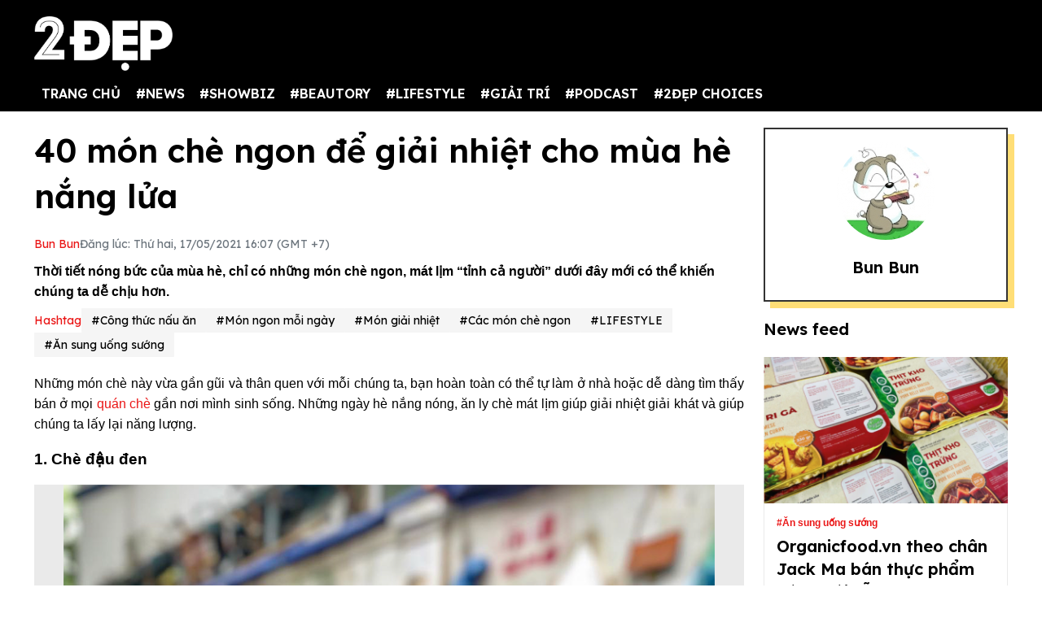

--- FILE ---
content_type: text/html; charset=UTF-8
request_url: https://2dep.vn/40-mon-che-ngon-de-giai-nhiet-cho-mua-he-nang-lua-01112162.html
body_size: 17489
content:
<!DOCTYPE html>
<html lang="vi" xmlns="http://www.w3.org/1999/xhtml">
<head prefix="og: http://ogp.me/ns# fb: http://ogp.me/ns/fb# article: http://ogp.me/ns/article#">
<meta charset="utf-8"/>
<meta http-equiv="Content-Type" content="text/html; charset=utf-8" />
<meta http-equiv="x-ua-compatible" content="ie=edge" />
<meta http-equiv="content-language" itemprop="inLanguage" content="vi"/>
<title>40 món chè ngon để giải nhiệt cho mùa hè nắng lửa</title>
<meta name="robots" content="max-image-preview:large,index,follow,all" />
<meta name="GOOGLEBOT" content="max-image-preview:large,index,follow,all" />
<meta name="viewport" content="width=device-width,initial-scale=1,shrink-to-fit=no">
<meta name="language" content="vietnamese" />
<meta name="copyright" content="Copyright © 2020 by 2dep.vn" />
<meta name="description" content="Thời tiết nóng bức của mùa hè, chỉ có những món chè ngon, mát lịm “tỉnh cả người” dưới đây mới có thể khiến chúng ta dễ chịu hơn." />
<meta name="keywords" content="món chè ngon, món chè mùa hè, món chè, món giải nhiệt, món ngon mỗi ngay" />
<meta name="news_keywords" content="món chè ngon, món chè mùa hè, món chè, món giải nhiệt, món ngon mỗi ngay" />
<meta name="theme-color" content="#000">
<meta property="og:site_name" content="2dep.vn" />
<meta property="og:type" content="article" />
<meta property="og:locale" content="vi_VN" />
<meta property="og:title" itemprop="name" content="40 món chè ngon để giải nhiệt cho mùa hè nắng lửa" />
<meta property="og:url" itemprop="url" content="https://2dep.vn/40-mon-che-ngon-de-giai-nhiet-cho-mua-he-nang-lua-01112162.html" />
<meta property="og:description" content="Thời tiết nóng bức của mùa hè, chỉ có những món chè ngon, mát lịm “tỉnh cả người” dưới đây mới có thể khiến chúng ta dễ chịu hơn." />
<meta property="og:image" itemprop="thumbnailUrl" content="https://media.2dep.vn/upload/bunbun/2021/05/17/bo-suu-tap-cac-mon-che-ngon-danh-cho-mua-he-nang-lua-social-1621191324.jpg" />
<meta property="og:image:width" content="1200" />
<meta property="og:image:height" content="630" />
<link rel="canonical" href="https://2dep.vn/40-mon-che-ngon-de-giai-nhiet-cho-mua-he-nang-lua-01112162.html" />
<link rel="amphtml" href="https://2dep.vn/amp/40-mon-che-ngon-de-giai-nhiet-cho-mua-he-nang-lua-01112162.html" />
<link rel="shortcut icon" href="https://2dep.vn/favicon.ico" type="image/x-icon">
<link href="https://2dep.vn/apple-touch-icon.png" rel="apple-touch-icon" type="image/png"/>
<link href="https://2dep.vn/res2022/static/css/style.css?20230814v2" rel="stylesheet">
<link href="https://2dep.vn/res2022/static/css/mobile.css?20230814v2" rel="stylesheet">
<link href="https://2dep.vn/res2022/static/css/custom.css?20230830v11" rel="stylesheet">
<meta name="author" content="Bun Bun" />
<script type="application/ld+json">
    {
        "@context": "http://schema.org",
        "@type": "NewsArticle",
        "mainEntityOfPage":{ "@type":"WebPage", "@id":"https://2dep.vn/40-mon-che-ngon-de-giai-nhiet-cho-mua-he-nang-lua-01112162.html" },
        "headline": "40 món chè ngon để giải nhiệt cho mùa hè nắng lửa",
        "description": "Thời tiết nóng bức của mùa hè, chỉ có những món chè ngon, mát lịm “tỉnh cả người” dưới đây mới có thể khiến chúng ta dễ chịu hơn.",
        "datePublished": "2021-05-17T16:07:00+07:00",
        "dateModified": "2021-05-17T16:07:35+07:00",
        "author": {
            "@type": "Person",
            "name": "Bun Bun",
            "url": "https://2dep.vn/auth/bun-bun-32.html"
        },
        "publisher": {
            "@type": "Organization",
            "name": "2ĐẸP",
            "logo":{ "@type":"ImageObject", "url":"https://2dep.vn/logo2dep.png", "width":500, "height":112 }
        },
        "image": {
            "@type": "ImageObject",
            "url": "https://media.2dep.vn/upload/bunbun/2021/05/17/bo-suu-tap-cac-mon-che-ngon-danh-cho-mua-he-nang-lua-1-1621191324.jpg",
            "width": 1200,
            "height": 630
        }
    }
</script>
<script type="application/ld+json">
    {
    "@context": "http://schema.org",
    "@type": "BreadcrumbList",
    "itemListElement":
    [
        {
            "@type": "ListItem",
            "position": 1,
            "item":
            {
              "@id": "https://2dep.vn",
              "name": "Trang chủ"
            }
        },
        {
            "@type": "ListItem",
            "position": 2,
            "item":
            {
              "@id": "https://2dep.vn/lifestyle.html",
              "name": "LIFESTYLE"
            }
        },
        {
            "@type": "ListItem",
            "position": 3,
            "item":
            {
              "@id": "https://2dep.vn/nguoi-sanh-an.html",
              "name": "Ăn sung uống sướng"
            }
        }

    ]
    }
</script>
<script type="application/ld+json">
    {
        "@context" : "http://schema.org",
        "@type" : "Organization",
        "name" : "2ĐẸP",
        "url" : "https://2dep.vn",
        "logo":{ "@type":"ImageObject", "url":"https://2dep.vn/logo2dep.png", "width":500, "height":112 }
    }
</script>
<script type="application/ld+json">
{
    "@context" : "http://schema.org",
    "@type" : "WebSite",
    "name" : "2ĐẸP",
    "alternateName" : "Tin tức tổng hợp 24h - Cập nhật tin hot tin online mỗi ngày về thời trang, giải trí, cuộc sống trên 2ĐẸP.",
    "url" : "https://2dep.vn"}
</script>
<script type="application/ld+json">
{
    "@context": "http://schema.org",
    "@type": "Person",
    "name": "2ĐẸP",
    "url": "https://2dep.vn",
    "sameAs": [
        "https://www.facebook.com/2depmagazine",
        "https://twitter.com/2depofficial",
        "https://www.youtube.com/channel/UCr1UgLp_1DaSScAQTO0rinQ"
    ]}
</script>

<meta property="dable:item_id" content="112162">
<meta property="dable:author" content="Bun Bun" />
<meta property="article:section" content="Ăn sung uống sướng">

    <meta property="article:section2" content="LIFESTYLE">

    <link rel="amphtml" href="https://2dep.vn/amp/40-mon-che-ngon-de-giai-nhiet-cho-mua-he-nang-lua-01112162.html" />

<meta property="article:published_time" content="2021-05-17T16:07:00+07:00">
<script async src="https://pagead2.googlesyndication.com/pagead/js/adsbygoogle.js?client=ca-pub-6820740418875472"  crossorigin="anonymous"></script>

<meta name="theme-color" content="#EA1717">
<!-- Global site tag (gtag.js) - Google Analytics -->
<script async src="https://www.googletagmanager.com/gtag/js?id=UA-178761259-1"></script>
<script >
  window.dataLayer = window.dataLayer || [];
  function gtag(){dataLayer.push(arguments);}
  gtag('js', new Date());

  gtag('config', 'UA-178761259-1');
</script>
<!-- Global site tag (gtag.js) - Google Analytics -->
<script async src="https://www.googletagmanager.com/gtag/js?id=G-2C0WJEVB6K"></script>
<script>
  window.dataLayer = window.dataLayer || [];
  function gtag(){dataLayer.push(arguments);}
  gtag('js', new Date());

  gtag('config', 'G-2C0WJEVB6K');
</script>
 <!-- Yandex -->
<meta name="yandex-verification" content="c8c3397c7022a774" />
<meta name="viewport" content="width=device-width, initial-scale=1.0, user-scalable=yes" />
<meta name="facebook-domain-verification" content="rnwiwh62xno3drlhgczr6s3t8ok5ld" />
<meta name="revisit-after" content="1 days"/>

<script async src="https://cdn.unibotscdn.com/ubplayer/player.js"></script>
<meta property="fb:pages" content="198518663634736" />
<meta property="fb:pages" content="115097024532405" />
<meta name="author" content="2Dep.vn" />
<script async data-id="101415840" src="//static.getclicky.com/js"></script>

<!-- Google Tag Manager -->
<script>(function(w,d,s,l,i){w[l]=w[l]||[];w[l].push({'gtm.start':
new Date().getTime(),event:'gtm.js'});var f=d.getElementsByTagName(s)[0],
j=d.createElement(s),dl=l!='dataLayer'?'&l='+l:'';j.async=true;j.src=
'https://www.googletagmanager.com/gtm.js?id='+i+dl;f.parentNode.insertBefore(j,f);
})(window,document,'script','dataLayer','GTM-NZBW3THM');</script>
<!-- End Google Tag Manager -->

<!-- Google Tag Manager (noscript) -->
<noscript><iframe src="https://www.googletagmanager.com/ns.html?id=GTM-NZBW3THM"
height="0" width="0" style="display:none;visibility:hidden"></iframe></noscript>
<!-- End Google Tag Manager (noscript) --><script>
  var arfAsync = arfAsync || [];
</script>
<script id="arf-core-js" onerror="window.admerrorload=true;" src="//media1.admicro.vn/cms/Arf.min.js" async></script>
</head>
<body>
<div class="header-top" style="margin-bottom: 0;">
    <header class="container header">
        <div class="menutop logo-box">
            <a class="mobile-menu-btn" href="https://2dep.vn/xu-huong.html"><img class="d-block" src="https://2dep.vn/res2022/static/images/trending-up.svg" alt="menu-icon" width="20px" height="20px"></a>
                        <a href="https://2dep.vn" class="hide-on-mobile"><img src="https://2dep.vn/res2022/static/images/logo-white.png" alt="Mạng xã hội 2Đẹp" title="Mạng xã hội 2Đẹp" class="logo hide-on-mobile" width="170"></a>
            <a href="https://2dep.vn"><img src="https://2dep.vn/res2022/static/images/logo-white.png" alt="Mạng xã hội 2Đẹp" title="Mạng xã hội 2Đẹp" class="logo logo-mobile" width="72" height="28"></a>
                        <button class="mobile-menu-btn" id="toggleMenu">
                <img class="d-block" src="https://2dep.vn/res2022/static/images/icons/open-menu.svg" alt="menu-icon" width="20px" height="20px">
            </button>
        </div>
    </header>
</div>
<div class="header-top header-top-2">
    <header class="container header">
        <div class="d-flex justify-content-between mobile-menu" id="mobileMenu">
            <div class="menu category">
                <a href="https://2dep.vn">TRANG CHỦ</a>
                                <div class="dropdown-parent">
                    <a href="https://2dep.vn/song.html">#NEWS</a>
                                        <div class="dropdown-content">
                                                <a class="dropdown-item nav-link" href="https://2dep.vn/nhip-dap-cuoc-song.html">Nóng trên MXH</a>
                                                <a class="dropdown-item nav-link" href="https://2dep.vn/tin-tieu-diem.html">Tin tiêu điểm</a>
                                            </div>
                                    </div>
                                <div class="dropdown-parent">
                    <a href="https://2dep.vn/showbiz.html">#SHOWBIZ</a>
                                        <div class="dropdown-content">
                                                <a class="dropdown-item nav-link" href="https://2dep.vn/celebrity.html">Celebrity</a>
                                                <a class="dropdown-item nav-link" href="https://2dep.vn/giai-tri.html">Nhật ký showbiz</a>
                                            </div>
                                    </div>
                                <div class="dropdown-parent">
                    <a href="https://2dep.vn/gu-dep.html">#BEAUTORY</a>
                                        <div class="dropdown-content">
                                                <a class="dropdown-item nav-link" href="https://2dep.vn/make-up-skincare.html">Chăm da họa mặt</a>
                                                <a class="dropdown-item nav-link" href="https://2dep.vn/dep.html">Độ dáng</a>
                                                <a class="dropdown-item nav-link" href="https://2dep.vn/toc.html">Tóc</a>
                                                <a class="dropdown-item nav-link" href="https://2dep.vn/thoi-trang.html">Thời trang</a>
                                                <a class="dropdown-item nav-link" href="https://2dep.vn/beauty-by-season.html">Beauty by season</a>
                                            </div>
                                    </div>
                                <div class="dropdown-parent">
                    <a href="https://2dep.vn/lifestyle.html">#LIFESTYLE</a>
                                        <div class="dropdown-content">
                                                <a class="dropdown-item nav-link" href="https://2dep.vn/nha-hay.html">Sống đẹp sống nhàn</a>
                                                <a class="dropdown-item nav-link" href="https://2dep.vn/nguoi-sanh-an.html">Ăn sung uống sướng</a>
                                                <a class="dropdown-item nav-link" href="https://2dep.vn/du-lich-va-kham-pha.html">Du lịch và khám phá</a>
                                                <a class="dropdown-item nav-link" href="https://2dep.vn/tra-chieu-cung-2-dep.html">Trà chiều cùng 2 Đẹp</a>
                                                <a class="dropdown-item nav-link" href="https://2dep.vn/trang-tri-nha-cua.html">Trang trí nhà cửa</a>
                                                <a class="dropdown-item nav-link" href="https://2dep.vn/tam-su.html">Tâm sự</a>
                                            </div>
                                    </div>
                                <div class="dropdown-parent">
                    <a href="https://2dep.vn/giai-tri.html">#GIẢI TRÍ</a>
                                        <div class="dropdown-content">
                                                <a class="dropdown-item nav-link" href="https://2dep.vn/am-nhac.html">Âm nhạc</a>
                                                <a class="dropdown-item nav-link" href="https://2dep.vn/phim.html">Phim</a>
                                                <a class="dropdown-item nav-link" href="https://2dep.vn/nghe-thuat.html">Nghệ thuật</a>
                                            </div>
                                    </div>
                                <div class="dropdown-parent">
                    <a href="https://2dep.vn/podcast.html">#PODCAST</a>
                                        <div class="dropdown-content">
                                                <a class="dropdown-item nav-link" href="https://2dep.vn/interview.html">Interview</a>
                                                <a class="dropdown-item nav-link" href="https://2dep.vn/video.html">Video</a>
                                            </div>
                                    </div>
                                <div class="dropdown-parent">
                    <a href="https://2dep.vn/thuong-hieu.html">#2ĐẸP CHOICES</a>
                                        <div class="dropdown-content">
                                                <a class="dropdown-item nav-link" href="https://2dep.vn/2dep-pick.html">2Đẹp pick</a>
                                                <a class="dropdown-item nav-link" href="https://2dep.vn/best-beauty-buy.html">Best beauty buy</a>
                                            </div>
                                    </div>
                                <!--<a href="https://2dep.vn/xu-huong.html">Trending</a>-->
            </div>

            <div id="member-area"></div>
        </div>
    </header>
</div>
<section class="container page-main">
    <div class="row mt row-modify">
        <div class="col-9">
            <h1 class="text-title text-title-lg mb">40 món chè ngon để giải nhiệt cho mùa hè nắng lửa</h1>
            <div class="dep-list dep-list-post mb-1">
                                <a href="https://2dep.vn/auth/bun-bun-32.html" data-author="Bun Bun" data-user_id="32" class="text-primary">
                    Bun Bun                </a>
                <span class="text-muted">Đăng lúc: Thứ hai, 17/05/2021 16:07 (GMT +7)</span>
            </div>
            <div class="text-sapo">Thời tiết nóng bức của mùa hè, chỉ có những món chè ngon, mát lịm “tỉnh cả người” dưới đây mới có thể khiến chúng ta dễ chịu hơn.</div>
                                    <div class="dep-list dep-list-post mb">
                <span class="text-primary">Hashtag</span>
                                    <a href="https://2dep.vn/cong-thuc-nau-an-e173.html" class="tag">#Công thức nấu ăn</a>
                                    <a href="https://2dep.vn/mon-ngon-moi-ngay-e806.html" class="tag">#Món ngon mỗi ngày</a>
                                    <a href="https://2dep.vn/mon-giai-nhiet-e631.html" class="tag">#Món giải nhiệt</a>
                                    <a href="https://2dep.vn/cac-mon-che-ngon-e826.html" class="tag">#Các món chè ngon</a>
                                <a href="https://2dep.vn/lifestyle.html" class="tag">#LIFESTYLE</a>                <a href="https://2dep.vn/nguoi-sanh-an.html" class="tag">#Ăn sung uống sướng</a>
            </div>
                                                <div class="wysiwyg-content" id="content_detail">
                <p style="text-align: justify;">Những món chè này vừa gần gũi và thân quen với mỗi chúng ta, bạn hoàn toàn có thể tự làm ở nhà hoặc dễ dàng tìm thấy bán ở mọi <a href="https://2dep.vn/3-quan-che-lau-nam-tai-sai-gon-van-luon-hut-khach-017346.html" target="_blank" rel="">quán chè</a> gần nơi mình sinh sống. Những ngày hè nắng nóng, ăn ly chè mát lịm giúp giải nhiệt giải khát và giúp chúng ta lấy lại năng lượng.</p>  <h2 style="text-align: justify;">1. Chè đậu đen </h2>  <figure class="expNoEdit" style="width: 100%; aspect-ratio: 0.81"><img loading="lazy" class="lazy_off" src="https://media.2dep.vn/upload/bunbun/2021/05/17/bo-suu-tap-cac-mon-che-ngon-danh-cho-mua-he-nang-lua-1621190879-1.png" alt="Chè đỗ đen ắt hẳn là món chè quốc dân, ai cũng đã từng ăn. Ảnh: Sayychii" title="che do den at han la mon che quoc dan ai cung da tung an anh sayychii" width="800" height="985" />  <figcaption>Chè đỗ đen ắt hẳn là món chè quốc dân, ai cũng đã từng ăn. Ảnh: Sayychii</figcaption>  </figure>  <h2 style="text-align: justify;">2. Chè đậu ngự </h2>  <figure class="expNoEdit" style="width: 100%; aspect-ratio: 1.5"><img loading="lazy" class="lazy_off" src="https://media.2dep.vn/upload/bunbun/2021/05/17/bo-suu-tap-cac-mon-che-ngon-danh-cho-mua-he-nang-lua-1621191143-1.jpg" alt="40 món chè ngon để giải nhiệt cho mùa hè nắng lửa - Ảnh 2" title="40 mon che ngon de giai nhiet cho mua he nang lua anh 2" width="600" height="400" /></figure>  <h2>3. Chè đậu xanh đánh </h2>  <figure class="expNoEdit" style="width: 100%; aspect-ratio: 0.8"><img loading="lazy" class="lazy_off" src="https://media.2dep.vn/upload/bunbun/2021/05/17/bo-suu-tap-cac-mon-che-ngon-danh-cho-mua-he-nang-lua-1621190879-2.png" alt="Chè đậu xanh đánh nhuyễn mát lịm ăn kèm với nước cốt dừa và đá bào. Ảnh: mokhoet_hanoi" title="che dau xanh danh nhuyen mat lim an kem voi nuoc cot dua va da bao anh mokhoet_hanoi" width="800" height="996" />  <figcaption>Chè đậu xanh đánh nhuyễn mát lịm ăn kèm với nước cốt dừa và đá bào. Ảnh: mokhoet_hanoi</figcaption>  </figure>  <h2 style="text-align: justify;">4. Chè thập cẩm </h2>  <figure class="expNoEdit" style="width: 100%; aspect-ratio: 0.81"><img loading="lazy" class="lazy_off" src="https://media.2dep.vn/upload/bunbun/2021/05/17/bo-suu-tap-cac-mon-che-ngon-danh-cho-mua-he-nang-lua-1621190879-4.png" alt="Mỗi nơi sẽ có thành phần chè thập cẩm khác nhau. Đây sẽ là món chè tuyệt vời cho những ai không biết nên chọn loại chè nào. Ảnh:mokhoet_hanoi" title="moi noi se co thanh phan che thap cam khac nhau day se la mon che tuyet voi cho nhung ai khong biet nen chon loai che nao anhmokhoet_hanoi" width="800" height="990" />  <figcaption>Mỗi nơi sẽ có thành phần chè thập cẩm khác nhau. Đây sẽ là món chè tuyệt vời cho những ai không biết nên chọn loại chè nào. Ảnh:mokhoet_hanoi</figcaption>  </figure>  <h2 style="text-align: justify;">5. Chè khúc bạch</h2>  <figure class="expNoEdit" style="width: 100%; aspect-ratio: 1.25"><img loading="lazy" class="lazy_off" src="https://media.2dep.vn/upload/bunbun/2021/05/17/bo-suu-tap-cac-mon-che-ngon-danh-cho-mua-he-nang-lua-1621191398-1.jpg" alt="Với những viên khúc bạch mát lịm béo ngậy ăn kèm nhãn và nước đường thanh mát quả là món chè tuyệt vời ngày hè." title="voi nhung vien khuc bach mat lim beo ngay an kem nhan va nuoc duong thanh mat qua la mon che tuyet voi ngay he" width="960" height="765" />  <figcaption>Với những viên khúc bạch mát lịm béo ngậy ăn kèm nhãn và nước đường thanh mát quả là món chè tuyệt vời ngày hè.</figcaption>  </figure>  <h2 style="text-align: justify;">6. Chè bưởi</h2>  <figure class="expNoEdit" style="width: 100%; aspect-ratio: 1.5"><img loading="lazy" class="lazy_off" src="https://media.2dep.vn/upload/bunbun/2021/05/17/bo-suu-tap-cac-mon-che-ngon-danh-cho-mua-he-nang-lua-1621191604-1.jpg" alt="Món chè bưởi được rất nhiều người yêu thích, vỏ bưởi giòn sần sật nấu kèm đậu xanh và chan với chút nước cốt dừa sánh đặc." title="mon che buoi duoc rat nhieu nguoi yeu thich vo buoi gion san sat nau kem dau xanh va chan voi chut nuoc cot dua sanh dac" width="640" height="427" />  <figcaption>Món chè bưởi được rất nhiều người yêu thích, vỏ bưởi giòn sần sật nấu kèm đậu xanh và chan với chút nước cốt dừa sánh đặc.</figcaption>  </figure>  <h2 style="text-align: justify;">7. Chè hạt sen nhãn lồng</h2>  <figure class="expNoEdit" style="width: 100%; aspect-ratio: 1.5"><img loading="lazy" class="lazy_off" src="https://media.2dep.vn/upload/bunbun/2021/05/17/bo-suu-tap-cac-mon-che-ngon-danh-cho-mua-he-nang-lua-1621191764-1.jpg" alt="Món chè đầy tinh tế và thanh mát. Nhìn thôi đã thấy đủ sự cầu kì trong khâu chế biến." title="mon che day tinh te va thanh mat nhin thoi da thay du su cau ki trong khau che bien" width="1200" height="800" />  <figcaption>Món chè đầy tinh tế và thanh mát. Nhìn thôi đã thấy đủ sự cầu kì trong khâu chế biến.</figcaption>  </figure>  <h2 style="text-align: justify;">8. Chè sương sa hạt lựu</h2>  <figure class="expNoEdit" style="width: 100%; aspect-ratio: 1.3"><img loading="lazy" class="lazy_off" src="https://media.2dep.vn/upload/bunbun/2021/05/17/bo-suu-tap-cac-mon-che-ngon-danh-cho-mua-he-nang-lua-1621191828-1.jpg" alt="Món chè ngon lại nhiều màu sắc nên dễ 'hút mắt' thực khách." title="mon che ngon lai nhieu mau sac nen de hut mat thuc khach" width="500" height="385" />  <figcaption>Món chè ngon lại nhiều màu sắc nên dễ "hút mắt" thực khách.</figcaption>  </figure>  <h2 style="text-align: justify;">9. Chè bobochacha</h2>  <figure class="expNoEdit" style="width: 100%; aspect-ratio: 1"><img loading="lazy" class="lazy_off" src="https://media.2dep.vn/upload/bunbun/2021/05/17/bo-suu-tap-cac-mon-che-ngon-danh-cho-mua-he-nang-lua-1621190879-7.jpg" alt="Chè đa màu sắc có thạch, hạt é, trái cây cực phù hợp để thưởng thức vào một buổi chiều nắng nóng." title="che da mau sac co thach hat e trai cay cuc phu hop de thuong thuc vao mot buoi chieu nang nong" width="600" height="600" />  <figcaption>Chè đa màu sắc có thạch, hạt é, trái cây cực phù hợp để thưởng thức vào một buổi chiều nắng nóng.</figcaption>  </figure>  <h2 style="text-align: justify;">10. Chè Thái sầu riêng </h2>  <figure class="expNoEdit" style="width: 100%; aspect-ratio: 0.89"><img loading="lazy" class="lazy_off" src="https://media.2dep.vn/upload/bunbun/2021/05/17/bo-suu-tap-cac-mon-che-ngon-danh-cho-mua-he-nang-lua-1621190879-31.jpg" alt="Món chè với điểm nhấn là sầu riêng đặc biệt dành cho tín đồ yêu thích loại quả dễ gây nghiện này." title="mon che voi diem nhan la sau rieng dac biet danh cho tin do yeu thich loai qua de gay nghien nay" width="999" height="1118" />  <figcaption>Món chè với điểm nhấn là sầu riêng đặc biệt dành cho tín đồ yêu thích loại quả dễ gây nghiện này.</figcaption>  </figure>  <h2 style="text-align: justify;">11. Chè khoai dẻo</h2>  <figure class="expNoEdit" style="width: 100%; aspect-ratio: 1.29"><img loading="lazy" class="lazy_off" src="https://media.2dep.vn/upload/bunbun/2021/05/17/bo-suu-tap-cac-mon-che-ngon-danh-cho-mua-he-nang-lua-1621190879-40.jpg" alt="Món chè có nguồn gốc từ Đài Loan, từng viên khoai lang dẻo dẻo lại đủ màu sắc chỉ nhìn thôi đã thấy bắt mắt rồi." title="mon che co nguon goc tu dai loan tung vien khoai lang deo deo lai du mau sac chi nhin thoi da thay bat mat roi" width="596" height="462" />  <figcaption>Món chè có nguồn gốc từ Đài Loan, từng viên khoai lang dẻo dẻo lại đủ màu sắc chỉ nhìn thôi đã thấy bắt mắt rồi.</figcaption>  </figure>  <h2 style="text-align: justify;">12. Chè chuối cốt dừa</h2>  <figure class="expNoEdit" style="width: 100%; aspect-ratio: 1.78"><img loading="lazy" class="lazy_off" src="https://media.2dep.vn/upload/bunbun/2021/05/17/bo-suu-tap-cac-mon-che-ngon-danh-cho-mua-he-nang-lua-1621190879-8.jpg" alt="Chè chuối béo ngậy vì có phần nước cốt dừa nấu cùng ăn kèm phần đậu phộng rang giòn giòn bùi bùi." title="che chuoi beo ngay vi co phan nuoc cot dua nau cung an kem phan dau phong rang gion gion bui bui" width="1200" height="675" />  <figcaption>Chè chuối béo ngậy vì có phần nước cốt dừa nấu cùng ăn kèm phần đậu phộng rang giòn giòn bùi bùi.</figcaption>  </figure>  <h2 style="text-align: justify;">13. Chè sâm bổ lượng</h2>  <figure class="expNoEdit" style="width: 100%; aspect-ratio: 1.41"><img loading="lazy" class="lazy_off" src="https://media.2dep.vn/upload/bunbun/2021/05/17/bo-suu-tap-cac-mon-che-ngon-danh-cho-mua-he-nang-lua-1621190879-30.jpg" alt="Món chè giải nhiệt đã khát được người dân miền Nam cực kỳ yêu thích." title="mon che giai nhiet da khat duoc nguoi dan mien nam cuc ky yeu thich" width="751" height="532" />  <figcaption>Món chè giải nhiệt đã khát được người dân miền Nam cực kỳ yêu thích.</figcaption>  </figure>  <h2 style="text-align: justify;">14. <a href="https://2dep.vn/cach-nau-che-duong-nhan-mon-cang-an-cang-dep-khien-hoa-hau-do-thi-ha-me-met-01104667.html" target="_blank" rel="">Chè dưỡng nhan</a></h2>  <figure class="expNoEdit" style="width: 100%; aspect-ratio: 1"><img loading="lazy" class="lazy_off" src="https://media.2dep.vn/upload/bunbun/2021/05/17/bo-suu-tap-cac-mon-che-ngon-danh-cho-mua-he-nang-lua-1621190879-6.jpg" alt="Các thành phần cực tốt cho làn da của bạn gồm kỷ tử, hạt sen, táo đỏ, nhựa đào và nấm tuyết." title="cac thanh phan cuc tot cho lan da cua ban gom ky tu hat sen tao do nhua dao va nam tuyet" width="720" height="720" />  <figcaption>Các thành phần cực tốt cho làn da của bạn gồm kỷ tử, hạt sen, táo đỏ, nhựa đào và nấm tuyết.</figcaption>  </figure>  <h2 style="text-align: justify;">15. Chè bà ba hay còn gọi là chè thưng</h2>  <figure class="expNoEdit" style="width: 100%; aspect-ratio: 1.5"><img loading="lazy" class="lazy_off" src="https://media.2dep.vn/upload/bunbun/2021/05/17/bo-suu-tap-cac-mon-che-ngon-danh-cho-mua-he-nang-lua-1621190879-23.jpg" alt="Món chè gồm đậu phộng, đậu xanh, mộc nhĩ, nước cốt dừa." title="mon che gom dau phong dau xanh moc nhi nuoc cot dua" width="600" height="400" />  <figcaption>Món chè gồm đậu phộng, đậu xanh, mộc nhĩ, nước cốt dừa.</figcaption>  </figure>  <h2 style="text-align: justify;">16. Chè đậu xanh phổ tai</h2>  <figure class="expNoEdit" style="width: 100%; aspect-ratio: 1.69"><img loading="lazy" class="lazy_off" src="https://media.2dep.vn/upload/bunbun/2021/05/17/bo-suu-tap-cac-mon-che-ngon-danh-cho-mua-he-nang-lua-1621192289-1.png" alt="Đậu xanh nấu nguyên hạt với phần rong biển hay còn gọi là phổ tai sẽ giúp giải nhiệt và thải độc cực tốt." title="dau xanh nau nguyen hat voi phan rong bien hay con goi la pho tai se giup giai nhiet va thai doc cuc tot" width="730" height="433" />  <figcaption>Đậu xanh nấu nguyên hạt với phần rong biển hay còn gọi là phổ tai sẽ giúp giải nhiệt và thải độc cực tốt.</figcaption>  </figure>  <h2 style="text-align: justify;">17. Chè mít</h2>  <figure class="expNoEdit" style="width: 100%; aspect-ratio: 0.75"><img loading="lazy" class="lazy_off" src="https://media.2dep.vn/upload/bunbun/2021/05/17/bo-suu-tap-cac-mon-che-ngon-danh-cho-mua-he-nang-lua-1621190879-37.jpg" alt="40 món chè ngon để giải nhiệt cho mùa hè nắng lửa - Ảnh 17" title="40 mon che ngon de giai nhiet cho mua he nang lua anh 17" width="480" height="640" /></figure>  <h2 style="text-align: justify;">18. <a target="_blank" title=" chè đậu đỏ" href="https://2dep.vn/cach-nau-che-dau-do-trong-dip-that-tich-cuc-don-gian-ma-lai-ngon-mieng-01121184.html">Chè đậu đỏ</a> trân châu </h2>  <figure class="expNoEdit" style="width: 100%; aspect-ratio: 1"><img loading="lazy" class="lazy_off" src="https://media.2dep.vn/upload/bunbun/2021/05/17/bo-suu-tap-cac-mon-che-ngon-danh-cho-mua-he-nang-lua-1621190879-39.jpg" alt="Ảnh: Tuyet Suong" title="anh tuyet suong" width="640" height="640" />  <figcaption>Ảnh: Tuyet Suong</figcaption>  </figure>  <h2 style="text-align: justify;">19. Chè dừa non</h2>  <figure class="expNoEdit" style="width: 100%; aspect-ratio: 1.78"><img loading="lazy" class="lazy_off" src="https://media.2dep.vn/upload/bunbun/2021/05/17/bo-suu-tap-cac-mon-che-ngon-danh-cho-mua-he-nang-lua-1621192406-1.jpg" alt="40 món chè ngon để giải nhiệt cho mùa hè nắng lửa - Ảnh 19" title="40 mon che ngon de giai nhiet cho mua he nang lua anh 19" width="1280" height="720" /></figure>  <h2 style="text-align: justify;">20. Chè dừa dầm</h2>  <figure class="expNoEdit" style="width: 100%; aspect-ratio: 1.27"><img loading="lazy" class="lazy_off" src="https://media.2dep.vn/upload/bunbun/2021/05/17/bo-suu-tap-cac-mon-che-ngon-danh-cho-mua-he-nang-lua-1621190879-35.jpg" alt="40 món chè ngon để giải nhiệt cho mùa hè nắng lửa - Ảnh 20" title="40 mon che ngon de giai nhiet cho mua he nang lua anh 20" width="800" height="628" /></figure>  <h2 style="text-align: justify;">21. Chè bơ</h2>  <figure class="expNoEdit" style="width: 100%; aspect-ratio: 1.33"><img loading="lazy" class="lazy_off" src="https://media.2dep.vn/upload/bunbun/2021/05/17/bo-suu-tap-cac-mon-che-ngon-danh-cho-mua-he-nang-lua-1621190879-17.jpg" alt="40 món chè ngon để giải nhiệt cho mùa hè nắng lửa - Ảnh 21" title="40 mon che ngon de giai nhiet cho mua he nang lua anh 21" width="600" height="450" /></figure>  <h2 style="text-align: justify;">22. Chè đậu phộng bí đỏ </h2>  <figure class="expNoEdit" style="width: 100%; aspect-ratio: 1.6"><img loading="lazy" class="lazy_off" src="https://media.2dep.vn/upload/bunbun/2021/05/17/bo-suu-tap-cac-mon-che-ngon-danh-cho-mua-he-nang-lua-1621190879-16.jpg" alt="40 món chè ngon để giải nhiệt cho mùa hè nắng lửa - Ảnh 22" title="40 mon che ngon de giai nhiet cho mua he nang lua anh 22" width="1200" height="750" /></figure>  <h2 style="text-align: justify;">23. Chè ngô</h2>  <figure class="expNoEdit" style="width: 100%; aspect-ratio: 1.5"><img loading="lazy" class="lazy_off" src="https://media.2dep.vn/upload/bunbun/2021/05/17/bo-suu-tap-cac-mon-che-ngon-danh-cho-mua-he-nang-lua-1621190879-5.jpg" alt="40 món chè ngon để giải nhiệt cho mùa hè nắng lửa - Ảnh 23" title="40 mon che ngon de giai nhiet cho mua he nang lua anh 23" width="512" height="341" /></figure>  <h2 style="text-align: justify;">24. Chè tổ yến hạt sen táo đỏ</h2>  <figure class="expNoEdit" style="width: 100%; aspect-ratio: 1.33"><img loading="lazy" class="lazy_off" src="https://media.2dep.vn/upload/bunbun/2021/05/17/bo-suu-tap-cac-mon-che-ngon-danh-cho-mua-he-nang-lua-1621190879-13.jpg" alt="40 món chè ngon để giải nhiệt cho mùa hè nắng lửa - Ảnh 24" title="40 mon che ngon de giai nhiet cho mua he nang lua anh 24" width="600" height="450" /></figure>  <h2 style="text-align: justify;">25. Chè đậu xanh nha đam</h2>  <figure class="expNoEdit" style="width: 100%; aspect-ratio: 1.33"><img loading="lazy" class="lazy_off" src="https://media.2dep.vn/upload/bunbun/2021/05/17/bo-suu-tap-cac-mon-che-ngon-danh-cho-mua-he-nang-lua-1621190879-19.jpg" alt="40 món chè ngon để giải nhiệt cho mùa hè nắng lửa - Ảnh 25" title="40 mon che ngon de giai nhiet cho mua he nang lua anh 25" width="640" height="480" /></figure>  <h2 style="text-align: justify;">26. <a target="_blank" title=" chè bột lọc" href="https://2dep.vn/cach-nau-che-bot-loc-da-heo-chuan-vi-hue-ngay-tai-nha-01113148.html">Chè bột lọc</a> heo quay</h2>  <figure class="expNoEdit" style="width: 100%; aspect-ratio: 1.41"><img loading="lazy" class="lazy_off" src="https://media.2dep.vn/upload/bunbun/2021/05/17/bo-suu-tap-cac-mon-che-ngon-danh-cho-mua-he-nang-lua-1621190879-29.jpg" alt="40 món chè ngon để giải nhiệt cho mùa hè nắng lửa - Ảnh 26" title="40 mon che ngon de giai nhiet cho mua he nang lua anh 26" width="751" height="532" /></figure>  <h2 style="text-align: justify;">27. Chè xoài</h2>  <figure class="expNoEdit" style="width: 100%; aspect-ratio: 1"><img loading="lazy" class="lazy_off" src="https://media.2dep.vn/upload/bunbun/2021/05/17/bo-suu-tap-cac-mon-che-ngon-danh-cho-mua-he-nang-lua-1621190879-21.png" alt="40 món chè ngon để giải nhiệt cho mùa hè nắng lửa - Ảnh 27" title="40 mon che ngon de giai nhiet cho mua he nang lua anh 27" width="800" height="800" /></figure>  <h2 style="text-align: justify;">28. Chè củ năng</h2>  <figure class="expNoEdit" style="width: 100%; aspect-ratio: 1.5"><img loading="lazy" class="lazy_off" src="https://media.2dep.vn/upload/bunbun/2021/05/17/bo-suu-tap-cac-mon-che-ngon-danh-cho-mua-he-nang-lua-1621190879-26.jpg" alt="40 món chè ngon để giải nhiệt cho mùa hè nắng lửa - Ảnh 28" title="40 mon che ngon de giai nhiet cho mua he nang lua anh 28" width="600" height="400" /></figure>  <h2 style="text-align: justify;">29. Chè cốm</h2>  <figure class="expNoEdit" style="width: 100%; aspect-ratio: 1"><img loading="lazy" class="lazy_off" src="https://media.2dep.vn/upload/bunbun/2021/05/17/bo-suu-tap-cac-mon-che-ngon-danh-cho-mua-he-nang-lua-1621190879-25.jpg" alt="40 món chè ngon để giải nhiệt cho mùa hè nắng lửa - Ảnh 29" title="40 mon che ngon de giai nhiet cho mua he nang lua anh 29" width="480" height="480" /></figure>  <h2 style="text-align: justify;">30. <a href="https://2dep.vn/top-3-quan-che-hoa-noi-tieng-o-quan-5-sai-gon-013570.html" target="_blank" rel="">Chè hột gà</a></h2>  <figure class="expNoEdit" style="width: 100%; aspect-ratio: 1.75"><img loading="lazy" class="lazy_off" src="https://media.2dep.vn/upload/bunbun/2021/05/17/bo-suu-tap-cac-mon-che-ngon-danh-cho-mua-he-nang-lua-1621190879-3.jpg" alt="40 món chè ngon để giải nhiệt cho mùa hè nắng lửa - Ảnh 30" title="40 mon che ngon de giai nhiet cho mua he nang lua anh 30" width="730" height="416" /></figure>  <h2 style="text-align: justify;">31. Chè bánh lọt </h2>  <figure class="expNoEdit" style="width: 100%; aspect-ratio: 1.5"><img loading="lazy" class="lazy_off" src="https://media.2dep.vn/upload/bunbun/2021/05/17/bo-suu-tap-cac-mon-che-ngon-danh-cho-mua-he-nang-lua-1621190879-12.jpg" alt="40 món chè ngon để giải nhiệt cho mùa hè nắng lửa - Ảnh 31" title="40 mon che ngon de giai nhiet cho mua he nang lua anh 31" width="600" height="400" /></figure>  <h2 style="text-align: justify;">32. Chè đắng </h2>  <figure class="expNoEdit" style="width: 100%; aspect-ratio: 1.5"><img loading="lazy" class="lazy_off" src="https://media.2dep.vn/upload/bunbun/2021/05/17/bo-suu-tap-cac-mon-che-ngon-danh-cho-mua-he-nang-lua-1621190879-34.jpg" alt="Ảnh aFamily" title="anh afamily" width="1920" height="1277" />  <figcaption>Ảnh aFamily</figcaption>  </figure>  <h2 style="text-align: justify;">33. Chè hạt sen đường phèn</h2>  <figure class="expNoEdit" style="width: 100%; aspect-ratio: 1.5"><img loading="lazy" class="lazy_off" src="https://media.2dep.vn/upload/bunbun/2021/05/17/bo-suu-tap-cac-mon-che-ngon-danh-cho-mua-he-nang-lua-1621190879-20.jpg" alt="40 món chè ngon để giải nhiệt cho mùa hè nắng lửa - Ảnh 33" title="40 mon che ngon de giai nhiet cho mua he nang lua anh 33" width="600" height="400" /></figure>  <h2 style="text-align: justify;">34. Chè đu đủ nấm tuyết</h2>  <figure class="expNoEdit" style="width: 100%; aspect-ratio: 1.6"><img loading="lazy" class="lazy_off" src="https://media.2dep.vn/upload/bunbun/2021/05/17/bo-suu-tap-cac-mon-che-ngon-danh-cho-mua-he-nang-lua-1621190879-27.jpg" alt="40 món chè ngon để giải nhiệt cho mùa hè nắng lửa - Ảnh 34" title="40 mon che ngon de giai nhiet cho mua he nang lua anh 34" width="700" height="438" /></figure>  <h2 style="text-align: justify;">35. Chè hạt đác</h2>  <figure class="expNoEdit" style="width: 100%; aspect-ratio: 1.49"><img loading="lazy" class="lazy_off" src="https://media.2dep.vn/upload/bunbun/2021/05/17/bo-suu-tap-cac-mon-che-ngon-danh-cho-mua-he-nang-lua-1621190879-41.jpg" alt="40 món chè ngon để giải nhiệt cho mùa hè nắng lửa - Ảnh 35" title="40 mon che ngon de giai nhiet cho mua he nang lua anh 35" width="660" height="442" /></figure>  <h2 style="text-align: justify;">36. Chè khoai môn</h2>  <figure class="expNoEdit" style="width: 100%; aspect-ratio: 1.5"><img loading="lazy" class="lazy_off" src="https://media.2dep.vn/upload/bunbun/2021/05/17/bo-suu-tap-cac-mon-che-ngon-danh-cho-mua-he-nang-lua-1621190879-38.jpg" alt="40 món chè ngon để giải nhiệt cho mùa hè nắng lửa - Ảnh 36" title="40 mon che ngon de giai nhiet cho mua he nang lua anh 36" width="900" height="599" /></figure>  <h2 style="text-align: justify;">37. Chè bột lọc bọc dừa</h2>  <figure class="expNoEdit" style="width: 100%; aspect-ratio: 1.5"><img loading="lazy" class="lazy_off" src="https://media.2dep.vn/upload/bunbun/2021/05/17/bo-suu-tap-cac-mon-che-ngon-danh-cho-mua-he-nang-lua-1621190879-24.jpg" alt="40 món chè ngon để giải nhiệt cho mùa hè nắng lửa - Ảnh 37" title="40 mon che ngon de giai nhiet cho mua he nang lua anh 37" width="600" height="400" /></figure>  <h2 style="text-align: justify;">38. Chè sầu riêng</h2>  <figure class="expNoEdit" style="width: 100%; aspect-ratio: 1.62"><img loading="lazy" class="lazy_off" src="https://media.2dep.vn/upload/bunbun/2021/05/17/bo-suu-tap-cac-mon-che-ngon-danh-cho-mua-he-nang-lua-1621190879-36.jpg" alt="40 món chè ngon để giải nhiệt cho mùa hè nắng lửa - Ảnh 38" title="40 mon che ngon de giai nhiet cho mua he nang lua anh 38" width="600" height="370" /></figure>  <h2 style="text-align: justify;">39. Chè xoa xoa </h2>  <figure class="expNoEdit" style="width: 100%; aspect-ratio: 1"><img loading="lazy" class="lazy_off" src="https://media.2dep.vn/upload/bunbun/2021/05/17/bo-suu-tap-cac-mon-che-ngon-danh-cho-mua-he-nang-lua-1621190879-32.jpg" alt="40 món chè ngon để giải nhiệt cho mùa hè nắng lửa - Ảnh 39" title="40 mon che ngon de giai nhiet cho mua he nang lua anh 39" width="1080" height="1080" /></figure>  <h2 style="text-align: justify;">40. Chè trái cây</h2>  <figure class="expNoEdit" style="width: 100%; aspect-ratio: 1.5"><img loading="lazy" class="lazy_off" src="https://media.2dep.vn/upload/bunbun/2021/05/17/bo-suu-tap-cac-mon-che-ngon-danh-cho-mua-he-nang-lua-1621190879-14.jpg" alt="40 món chè ngon để giải nhiệt cho mùa hè nắng lửa - Ảnh 40" title="40 mon che ngon de giai nhiet cho mua he nang lua anh 40" width="660" height="440" /></figure>            </div>
                                    <div class="post-related mt mb">
                                <a href="https://2dep.vn/100-mon-ngon-moi-ngay-de-khong-phai-nghi-hom-nay-an-gi-01110317.html" class="text-reset">100 món ngon mỗi ngày để không phải nghĩ hôm nay ăn gì - thực đơn món ngon hàng ngày</a>
                                <a href="https://2dep.vn/30-mon-canh-ngon-bo-mat-lanh-cho-ca-thang-khong-phai-nghi-nau-gi-01110994.html" class="text-reset">30 món canh ngon, dễ nấu để không phải đau đầu nghĩ hôm nay ăn gì</a>
                                <a href="https://2dep.vn/30-mon-xao-ngon-ban-khong-nen-bo-lo-01111207.html" class="text-reset">35 món xào ngon, dễ nấu để đổi bữa liên tục cho gia đình mà không cần nghĩ</a>
                            </div>
                        <div class="action mb mt">
                                
                <div class="fb-share-button" style="background: #1877F2;padding: 9px 5px 10px 9px;display: inline-block;" data-href="https://2dep.vn/40-mon-che-ngon-de-giai-nhiet-cho-mua-he-nang-lua-01112162.html" data-layout="button_count" data-size="large" data-lazy="true"><a href="javascript:;" class="fb-xfbml-parse-ignore" style="color: #fff;font-weight: 500;padding: 0 10px;font-size: 17px;"><svg fill="#ffffff" xmlns="http://www.w3.org/2000/svg" viewBox="0 0 50 50" width="35px" height="35px" style="float: left;margin-top: -4px;margin-bottom: -4px;"><title>Facebook</title><path d="M41,4H9C6.24,4,4,6.24,4,9v32c0,2.76,2.24,5,5,5h32c2.76,0,5-2.24,5-5V9C46,6.24,43.76,4,41,4z M37,19h-2c-2.14,0-3,0.5-3,2 v3h5l-1,5h-4v15h-5V29h-4v-5h4v-3c0-4,2-7,6-7c2.9,0,4,1,4,1V19z"></path></svg> Chia sẻ</a></div>
                <script>
                document.querySelector(".fb-share-button").addEventListener("click", function(event) {
                    event.preventDefault();
                    const link = 'https://www.facebook.com/sharer/sharer.php?u=' + encodeURIComponent("https://2dep.vn/40-mon-che-ngon-de-giai-nhiet-cho-mua-he-nang-lua-01112162.html");
                    window.open(link, '_blank', 'location=yes,height=570,width=520,scrollbars=yes,status=yes');
                });
                </script>
                <div class="sharezalo btnZalo zalo-share-button" data-href="https://2dep.vn/40-mon-che-ngon-de-giai-nhiet-cho-mua-he-nang-lua-01112162.html" data-oaid="3089992609362963104" data-layout="icon-text" data-customize="true" style="display: inline-block;vertical-align: middle;padding: 1px 5px 0;">
                    <a href="javascript:;" class="btn-zalo" onclick="return false;" title="Chia sẻ Zalo">
                        <img src="https://2dep.vn/res2022/static/images/icons/zalo.svg" width="47px" height="47px" alt="Share Zalo">
                    </a>
                </div>
                <a class="btn btn-copy btn-primary" id="copylinkshare" href="javascript:;" onclick="copyURL('https://2dep.vn/cach-lam-dua-gia-ngon-ma-nhanh-de-de-co-them-mon-phu-hap-dan-dua-com-mua-he-01142942.html'); return false;" title="Copy URL">Copy URL</a>
            </div>
                        <div class="dep-box mb mobile-visible">
                <div class="avatar ratio ratio-1by1 mb">
                    <img class="ratio-item" src="https://media.2dep.vn/resize_120x120/upload/bunbun/2021/07/26/bunbun1627297695.jpeg" alt="avatar">
                </div>
                <h5 class="text-title mb-1"><a href="https://2dep.vn/auth/bun-bun-32.html">
                    Bun Bun                </a></h5>
            </div>
            
                                                <section id="comments" class="mb mt">
                <h4 class="text-title"><span>Bình luận</span></h4>
                <div class="comment-box">
                    <div class="cmex" data-id="112162" data-numposts="4"></div>
                </div>
            </section>

                        <h2 class="text-title mb">Tin đáng chú ý</h2>
                        <div class="row card-row mb">
                <div class="col-4">
                    <a href="https://2dep.vn/meo-so-che-lo-hoi-dam-bao-gion-de-duoc-lau-ma-khong-lo-nhot-01110787.html">
                        <div class="ratio ratio-5by3 ">
                            <img class="ratio-item lazy" loading="lazy" src="https://2dep.vn/res2022/static/images/pixel.png" data-src="https://media.2dep.vn/resize_326x195/upload/hatran/2021/05/04/cach-so-che-lo-hoi-nau-che-giai-nhiet-dam-bao-gion-de-lau-ma-khong-lo-nhot-1-1620108525.jpg" alt="Cách sơ chế lô hội nấu chè giải nhiệt đảm bảo giòn, để lâu mà không nhớt">
                        </div>
                    </a>
                </div>
                <div class="col-8">
                    <div class="card-body">
                        <a href="https://2dep.vn/lifestyle.html" class="text-category">#LIFESTYLE</a>
                        <h3 class="text-title">
                            <a href="https://2dep.vn/meo-so-che-lo-hoi-dam-bao-gion-de-duoc-lau-ma-khong-lo-nhot-01110787.html" class="text-reset">Cách sơ chế lô hội nấu chè giải nhiệt đảm bảo giòn, để lâu mà không nhớt</a>
                        </h3>
                    </div>
                </div>
            </div>
                        <div class="row card-row mb">
                <div class="col-4">
                    <a href="https://2dep.vn/giai-nhiet-mua-he-voi-che-hat-sen-thanh-long-do-01109952.html">
                        <div class="ratio ratio-5by3 ">
                            <img class="ratio-item lazy" loading="lazy" src="https://2dep.vn/res2022/static/images/pixel.png" data-src="https://media.2dep.vn/resize_326x195/upload/hatran/2021/04/23/giai-nhiet-mua-he-voi-che-hat-sen-thanh-long-do-1-1619154909.jpg" alt="Giải nhiệt mùa hè cách chè hạt sen thanh long đỏ nhanh mà ngon">
                        </div>
                    </a>
                </div>
                <div class="col-8">
                    <div class="card-body">
                        <a href="https://2dep.vn/nguoi-sanh-an.html" class="text-category">#Ăn sung uống sướng</a>
                        <h3 class="text-title">
                            <a href="https://2dep.vn/giai-nhiet-mua-he-voi-che-hat-sen-thanh-long-do-01109952.html" class="text-reset">Giải nhiệt mùa hè cách chè hạt sen thanh long đỏ nhanh mà ngon</a>
                        </h3>
                    </div>
                </div>
            </div>
                        <div class="row card-row mb">
                <div class="col-4">
                    <a href="https://2dep.vn/8-cach-khac-nhau-de-nau-mon-trung-thong-dung-nhat-the-gioi-01107225.html">
                        <div class="ratio ratio-5by3 ">
                            <img class="ratio-item lazy" loading="lazy" src="https://2dep.vn/res2022/static/images/pixel.png" data-src="https://media.2dep.vn/resize_326x195/upload/hatran/2021/03/25/11-cach-khac-nhau-de-nau-mon-trung-thong-dung-nhat-the-gioi-1-1616657375.jpg" alt="8 công thức chế biến trứng thông thường mà ngon khó chối từ trên thế giới">
                        </div>
                    </a>
                </div>
                <div class="col-8">
                    <div class="card-body">
                        <a href="https://2dep.vn/nguoi-sanh-an.html" class="text-category">#Ăn sung uống sướng</a>
                        <h3 class="text-title">
                            <a href="https://2dep.vn/8-cach-khac-nhau-de-nau-mon-trung-thong-dung-nhat-the-gioi-01107225.html" class="text-reset">8 công thức chế biến trứng thông thường mà ngon khó chối từ trên thế giới</a>
                        </h3>
                    </div>
                </div>
            </div>
            
                        <h2 class="text-title mb">Chủ đề mới trên 2Đẹp</h2>
            <div class="row">
                                <div class="col-4 mb-2">
                    <article class="card">
                        <a href="https://2dep.vn/review-tiem-bap-karisma-chi-phi-bao-nhieu-dia-chi-nao-duoc-danh-gia-tot-01146615.html">
                            <div class="ratio ratio-5by3 ">
                                <img class="ratio-item lazy" loading="lazy" src="https://2dep.vn/res2022/static/images/pixel.png" data-src="https://media.2dep.vn/resize_313x188/upload/hang/2026/01/22/review-tiem-bap-karisma-chi-phi-bao-nhieu-dia-chi-nao-duoc-danh-gia-tot-1-1769074820.jpg" alt="Review tiêm BAP Karisma: Chi phí bao nhiêu, địa chỉ nào được đánh giá tốt?">
                            </div>
                        </a>
                        <div class="card-body">
                            <span class="text-category">Nhi Nguyen</span>
                            <h3 class="text-title">
                                <a href="https://2dep.vn/review-tiem-bap-karisma-chi-phi-bao-nhieu-dia-chi-nao-duoc-danh-gia-tot-01146615.html" class="text-reset">Review tiêm BAP Karisma: Chi phí bao nhiêu, địa chỉ nào được đánh giá tốt?</a>
                            </h3>
                        </div>
                    </article>
                </div>
                                <div class="col-4 mb-2">
                    <article class="card">
                        <a href="https://2dep.vn/face-wash-fox-chuoi-spa-lam-dep-lon-nhat-viet-nam-voi-hon-50-cua-hang-01146607.html">
                            <div class="ratio ratio-5by3 ">
                                <img class="ratio-item lazy" loading="lazy" src="https://2dep.vn/res2022/static/images/pixel.png" data-src="https://media.2dep.vn/resize_313x188/upload/steven/2025/08/29/face-wash-fox-chuoi-spa-lam-dep-lon-nhat-viet-nam-voi-hon-50-cua-hang-1-1756450229.jpg" alt="Face Wash Fox – Chuỗi spa làm đẹp lớn nhất Việt Nam với hơn 50 cửa hàng">
                            </div>
                        </a>
                        <div class="card-body">
                            <span class="text-category">Fox</span>
                            <h3 class="text-title">
                                <a href="https://2dep.vn/face-wash-fox-chuoi-spa-lam-dep-lon-nhat-viet-nam-voi-hon-50-cua-hang-01146607.html" class="text-reset">Face Wash Fox – Chuỗi spa làm đẹp lớn nhất Việt Nam với hơn 50 cửa hàng</a>
                            </h3>
                        </div>
                    </article>
                </div>
                                <div class="col-4 mb-2">
                    <article class="card">
                        <a href="https://2dep.vn/doanh-nghiep-nen-chon-goi-google-workspace-nao-tu-van-chuyen-sau-tu-adtimi-01146596.html">
                            <div class="ratio ratio-5by3 ">
                                <img class="ratio-item lazy" loading="lazy" src="https://2dep.vn/res2022/static/images/pixel.png" data-src="https://media.2dep.vn/resize_313x188/upload/hang/2025/05/22/doanh-nghiep-nen-chon-goi-google-workspace-nao-tu-van-chuyen-sau-tu-adtimin-1-1747909173.jpg" alt="Doanh nghiệp nên chọn gói Google Workspace nào? Tư vấn chuyên sâu từ Adtimin">
                            </div>
                        </a>
                        <div class="card-body">
                            <span class="text-category">Nhi Nguyen</span>
                            <h3 class="text-title">
                                <a href="https://2dep.vn/doanh-nghiep-nen-chon-goi-google-workspace-nao-tu-van-chuyen-sau-tu-adtimi-01146596.html" class="text-reset">Doanh nghiệp nên chọn gói Google Workspace nào? Tư vấn chuyên sâu từ Adtimin</a>
                            </h3>
                        </div>
                    </article>
                </div>
                                <div class="col-4 mb-2">
                    <article class="card">
                        <a href="https://2dep.vn/phuong-phap-dieu-tri-bong-mat-quang-tham-hieu-qua-tu-chuyen-gia-01146595.html">
                            <div class="ratio ratio-5by3 ">
                                <img class="ratio-item lazy" loading="lazy" src="https://2dep.vn/res2022/static/images/pixel.png" data-src="https://media.2dep.vn/resize_313x188/upload/hang/2025/03/28/phuong-phap-dieu-tri-bong-mat-quang-tham-hieu-qua-tu-chuyen-gia-1-1743145528.jpg" alt="Phương pháp điều trị bọng mắt, quầng thâm hiệu quả từ chuyên gia ">
                            </div>
                        </a>
                        <div class="card-body">
                            <span class="text-category">Nhi Nguyen</span>
                            <h3 class="text-title">
                                <a href="https://2dep.vn/phuong-phap-dieu-tri-bong-mat-quang-tham-hieu-qua-tu-chuyen-gia-01146595.html" class="text-reset">Phương pháp điều trị bọng mắt, quầng thâm hiệu quả từ chuyên gia </a>
                            </h3>
                        </div>
                    </article>
                </div>
                                <div class="col-4 mb-2">
                    <article class="card">
                        <a href="https://2dep.vn/miss-earth-vietnam-ceo-vo-thi-ngoc-dung-nguon-cam-hung-cho-phu-nu-01146594.html">
                            <div class="ratio ratio-5by3 ">
                                <img class="ratio-item lazy" loading="lazy" src="https://2dep.vn/res2022/static/images/pixel.png" data-src="https://media.2dep.vn/resize_313x188/upload/hang/2025/03/26/miss-earth-vietnam-ceo-vo-thi-ngoc-dung-nguon-cam-hung-cho-phu-nu-yeu-the-thao-1-1742959959.jpg" alt="Miss Earth Vietnam & CEO Võ Thị Ngọc Dung: Nguồn Cảm Hứng Cho Phụ Nữ Yêu Thể Thao">
                            </div>
                        </a>
                        <div class="card-body">
                            <span class="text-category">Nhi Nguyen</span>
                            <h3 class="text-title">
                                <a href="https://2dep.vn/miss-earth-vietnam-ceo-vo-thi-ngoc-dung-nguon-cam-hung-cho-phu-nu-01146594.html" class="text-reset">Miss Earth Vietnam & CEO Võ Thị Ngọc Dung: Nguồn Cảm Hứng Cho Phụ Nữ Yêu Thể Thao</a>
                            </h3>
                        </div>
                    </article>
                </div>
                                <div class="col-4 mb-2">
                    <article class="card">
                        <a href="https://2dep.vn/bk8-news-la-nha-tai-tro-moi-cua-doi-dua-xe-gresini-racing-motogp-01146593.html">
                            <div class="ratio ratio-5by3 ">
                                <img class="ratio-item lazy" loading="lazy" src="https://2dep.vn/res2022/static/images/pixel.png" data-src="https://media.2dep.vn/resize_313x188/upload/hang/2025/03/12/bk8-news-la-nha-tai-tro-moi-cua-doi-dua-xe-gresini-racing-motogp-trong-2-mua-giai-2025-va-2026-1-1741797182.jpg" alt="BK8 News là nhà tài trợ mới của Đội đua xe Gresini Racing MotoGP trong 2 mùa giải 2025 và 2026">
                            </div>
                        </a>
                        <div class="card-body">
                            <span class="text-category">Nhi Nguyen</span>
                            <h3 class="text-title">
                                <a href="https://2dep.vn/bk8-news-la-nha-tai-tro-moi-cua-doi-dua-xe-gresini-racing-motogp-01146593.html" class="text-reset">BK8 News là nhà tài trợ mới của Đội đua xe Gresini Racing MotoGP trong 2 mùa giải 2025 và 2026</a>
                            </h3>
                        </div>
                    </article>
                </div>
                                <div class="col-4 mb-2">
                    <article class="card">
                        <a href="https://2dep.vn/discover-the-allure-of-unique-white-outfits-women-adore-01146591.html">
                            <div class="ratio ratio-5by3 ">
                                <img class="ratio-item lazy" loading="lazy" src="https://2dep.vn/res2022/static/images/pixel.png" data-src="https://media.2dep.vn/resize_313x188//upload/system/2025/02/28/mha65pue4kki4aonouk0qexksxnhpesikrsm7qsh-145004.jpg" alt="Discover the Allure of Unique White Outfits Women Adore">
                            </div>
                        </a>
                        <div class="card-body">
                            <span class="text-category">2Đẹp</span>
                            <h3 class="text-title">
                                <a href="https://2dep.vn/discover-the-allure-of-unique-white-outfits-women-adore-01146591.html" class="text-reset">Discover the Allure of Unique White Outfits Women Adore</a>
                            </h3>
                        </div>
                    </article>
                </div>
                                <div class="col-4 mb-2">
                    <article class="card">
                        <a href="https://2dep.vn/bo-suu-tap-vong-bac-nam-an-tuong-tao-dau-an-ca-nhan-01146590.html">
                            <div class="ratio ratio-5by3 ">
                                <img class="ratio-item lazy" loading="lazy" src="https://2dep.vn/res2022/static/images/pixel.png" data-src="https://media.2dep.vn/resize_313x188/upload/hang/2025/01/16/bo-suu-tap-vong-bac-nam-an-tuong-tao-dau-an-ca-nhan-1-1737037412.jpg" alt="Bộ Sưu Tập Vòng Bạc Nam Ấn Tượng, Tạo Dấu Ấn Cá Nhân">
                            </div>
                        </a>
                        <div class="card-body">
                            <span class="text-category">vuthive</span>
                            <h3 class="text-title">
                                <a href="https://2dep.vn/bo-suu-tap-vong-bac-nam-an-tuong-tao-dau-an-ca-nhan-01146590.html" class="text-reset">Bộ Sưu Tập Vòng Bạc Nam Ấn Tượng, Tạo Dấu Ấn Cá Nhân</a>
                            </h3>
                        </div>
                    </article>
                </div>
                                <div class="col-4 mb-2">
                    <article class="card">
                        <a href="https://2dep.vn/hanh-trinh-kham-pha-ve-dep-tiem-an-cua-viet-nam-01146587.html">
                            <div class="ratio ratio-5by3 ">
                                <img class="ratio-item lazy" loading="lazy" src="https://2dep.vn/res2022/static/images/pixel.png" data-src="https://media.2dep.vn/resize_313x188//upload/system/2024/12/11/post17338987057-134003.jpg" alt="Hành trình khám phá vẻ đẹp tiềm ẩn của Việt Nam">
                            </div>
                        </a>
                        <div class="card-body">
                            <span class="text-category">2Đẹp</span>
                            <h3 class="text-title">
                                <a href="https://2dep.vn/hanh-trinh-kham-pha-ve-dep-tiem-an-cua-viet-nam-01146587.html" class="text-reset">Hành trình khám phá vẻ đẹp tiềm ẩn của Việt Nam</a>
                            </h3>
                        </div>
                    </article>
                </div>
                            </div>
                    </div>

        <div class="col-3">
                        <div class="dep-box mb hide-on-mobile">
                <div class="avatar ratio ratio-1by1 mb">
                    <img class="ratio-item" src="https://media.2dep.vn/resize_120x120/upload/bunbun/2021/07/26/bunbun1627297695.jpeg" alt="avatar">
                </div>
                <h5 class="text-title mb-1"><a href="https://2dep.vn/auth/bun-bun-32.html">Bun Bun</a></h5>
            </div>
                                                <h2 class="text-title text-title-heading mb mt">News feed</h2>
            <div class="list-post">
                                <article class="card mb">
                    <a href="https://2dep.vn/organicfoodvn-theo-chan-jack-ma-ban-thuc-pham-dong-goi-san-01146582.html">
                        <div class="ratio ratio-5by3 ">
                            <img class="ratio-item lazy" loading="lazy" src="https://2dep.vn/res2022/static/images/pixel.png" data-src="https://media.2dep.vn/resize_313x188/upload/steven/2024/12/09/organicfoodvn-theo-chan-jack-ma-ban-thuc-pham-dong-goi-san-1-1733737708.png" alt="Organicfood.vn theo chân Jack Ma bán thực phẩm đóng gói sẵn">
                        </div>
                    </a>
                    <div class="card-body">
                        <a href="https://2dep.vn/nguoi-sanh-an.html" class="text-category">#Ăn sung uống sướng</a>
                        <h3 class="text-title">
                            <a href="https://2dep.vn/organicfoodvn-theo-chan-jack-ma-ban-thuc-pham-dong-goi-san-01146582.html" class="text-reset">Organicfood.vn theo chân Jack Ma bán thực phẩm đóng gói sẵn</a>
                        </h3>
                    </div>
                </article>
                                <article class="card mb">
                    <a href="https://2dep.vn/du-lich-chua-lanh-hot-trend-cua-gioi-tre-2024-01146079.html">
                        <div class="ratio ratio-5by3 ">
                            <img class="ratio-item lazy" loading="lazy" src="https://2dep.vn/res2022/static/images/pixel.png" data-src="https://media.2dep.vn/resize_313x188/upload/phuongmai/2024/06/26/du-lich-chua-lanh-hot-trend-cua-gioi-tre-2024-1-1719400347.jpg" alt="DU LỊCH CHỮA LÀNH - “HOT TREND” CỦA GIỚI TRẺ 2024">
                        </div>
                    </a>
                    <div class="card-body">
                        <a href="https://2dep.vn/du-lich-va-kham-pha.html" class="text-category">#Du lịch và khám phá</a>
                        <h3 class="text-title">
                            <a href="https://2dep.vn/du-lich-chua-lanh-hot-trend-cua-gioi-tre-2024-01146079.html" class="text-reset">DU LỊCH CHỮA LÀNH - “HOT TREND” CỦA GIỚI TRẺ 2024</a>
                        </h3>
                    </div>
                </article>
                                <article class="card mb">
                    <a href="https://2dep.vn/buoc-vao-hanh-trinh-am-thuc-dac-sac-tai-premier-residences-phu-quoc-01146098.html">
                        <div class="ratio ratio-5by3 ">
                            <img class="ratio-item lazy" loading="lazy" src="https://2dep.vn/res2022/static/images/pixel.png" data-src="https://media.2dep.vn/resize_313x188/upload/phuongmai/2024/08/21/buoc-vao-hanh-trinh-am-thuc-dac-sac-tai-premier-residences-phu-quoc-1-1724257254.jpg" alt="BƯỚC VÀO HÀNH TRÌNH ẨM THỰC ĐẶC SẮC TẠI PREMIER RESIDENCES PHU QUOC ">
                        </div>
                    </a>
                    <div class="card-body">
                        <a href="https://2dep.vn/lifestyle.html" class="text-category">#LIFESTYLE</a>
                        <h3 class="text-title">
                            <a href="https://2dep.vn/buoc-vao-hanh-trinh-am-thuc-dac-sac-tai-premier-residences-phu-quoc-01146098.html" class="text-reset">BƯỚC VÀO HÀNH TRÌNH ẨM THỰC ĐẶC SẮC TẠI PREMIER RESIDENCES PHU QUOC </a>
                        </h3>
                    </div>
                </article>
                                <article class="card mb">
                    <a href="https://2dep.vn/mien-tron-chay-188k-tai-chan-chan-noodles-lieu-co-dang-tien-01146060.html">
                        <div class="ratio ratio-5by3 ">
                            <img class="ratio-item lazy" loading="lazy" src="https://2dep.vn/res2022/static/images/pixel.png" data-src="https://media.2dep.vn/resize_313x188/upload/phuongmai/2024/06/17/mien-tron-chay-188k-tai-chanchan-noodle-lieu-co-dang-tien-1-1718593876.jpg" alt="MIẾN TRỘN CHAY “188K” TẠI CHANCHAN NOODLE: LIỆU CÓ ĐÁNG TIỀN?">
                        </div>
                    </a>
                    <div class="card-body">
                        <a href="https://2dep.vn/nguoi-sanh-an.html" class="text-category">#Ăn sung uống sướng</a>
                        <h3 class="text-title">
                            <a href="https://2dep.vn/mien-tron-chay-188k-tai-chan-chan-noodles-lieu-co-dang-tien-01146060.html" class="text-reset">MIẾN TRỘN CHAY “188K” TẠI CHANCHAN NOODLE: LIỆU CÓ ĐÁNG TIỀN?</a>
                        </h3>
                    </div>
                </article>
                                <article class="card mb">
                    <a href="https://2dep.vn/sang-thuc-day-du-doi-den-may-cung-can-tranh-an-6-thuc-pham-nay-01145989.html">
                        <div class="ratio ratio-5by3 ">
                            <img class="ratio-item lazy" loading="lazy" src="https://2dep.vn/res2022/static/images/pixel.png" data-src="https://media.2dep.vn/resize_313x188/upload/phuongmai/2023/11/26/sang-thuc-day-du-doi-den-may-cung-can-tranh-an-6-thuc-pham-nay-1-1701010983.jpg" alt="Sáng thức dậy, dù đói đến mấy cũng cần tránh ăn 6 thực phẩm này">
                        </div>
                    </a>
                    <div class="card-body">
                        <a href="https://2dep.vn/lifestyle.html" class="text-category">#LIFESTYLE</a>
                        <h3 class="text-title">
                            <a href="https://2dep.vn/sang-thuc-day-du-doi-den-may-cung-can-tranh-an-6-thuc-pham-nay-01145989.html" class="text-reset">Sáng thức dậy, dù đói đến mấy cũng cần tránh ăn 6 thực phẩm này</a>
                        </h3>
                    </div>
                </article>
                            </div>
                                                <h2 class="text-title text-title-heading mb mt">Recommend</h2>
                        <div class="row row-fixed card-row mt">
                <div class="col-4">
                    <a href="https://2dep.vn/review-tiem-bap-karisma-chi-phi-bao-nhieu-dia-chi-nao-duoc-danh-gia-tot-01146615.html">
                        <div class="ratio ratio-13by10">
                            <img class="ratio-item lazy" loading="lazy" src="https://2dep.vn/res2022/static/images/pixel.png" data-src="https://media.2dep.vn/resize_105x137/upload/hang/2026/01/22/review-tiem-bap-karisma-chi-phi-bao-nhieu-dia-chi-nao-duoc-danh-gia-tot-2-1769074820.jpg" alt="Review tiêm BAP Karisma: Chi phí bao nhiêu, địa chỉ nào được đánh giá tốt?">
                        </div>
                    </a>
                </div>
                <div class="col-8">
                    <div class="card-body card-body-sm">
                        <span class="text-category">Nhi Nguyen</span>
                        <h3 class="text-title text-title-xs">
                            <a href="https://2dep.vn/review-tiem-bap-karisma-chi-phi-bao-nhieu-dia-chi-nao-duoc-danh-gia-tot-01146615.html" class="text-reset">Review tiêm BAP Karisma: Chi phí bao nhiêu, địa chỉ nào được đánh giá tốt?</a>
                        </h3>
                    </div>
                </div>
            </div>
                                    
            
<!--TEXTLINK BOX-->
<!--DATA GET FROM TEXTLINK REDIS 104--><!--TEXTLINK BOX-->        </div>
    </div>
</section>
<div class="footer-bottom">
    <footer class="container footer">
        <div class="row">
            <div class="col-3">
                <div class="logo-box-footer">
                    <img class="lazy" loading="lazy" src="https://2dep.vn/res2022/static/images/pixel.png" data-src="https://2dep.vn/res2022/static/images/logo-white.png" alt="logo" width="170" height="67">
                </div>
            </div>
            <div class="col-5">
                <div class="text-white small">
                    Công ty cổ phần Art App<br>
                    Giấy phép thiết lập MXH số 267/GP-BTTTT, Ký ngày 26/05/2022<br>
                    Địa chỉ Hà Nội: Tầng 04, Tòa nhà Star, Lô D32 KĐT Cầu Giấy, Đường Dương Đình Nghệ, Yên Hòa, Cầu Giấy, Hà Nội.<br>
                    Địa chỉ TP HCM: Lầu 6, số 24 Bạch Đằng, Phường 2, Quận Tân Bình, Thành phố Hồ Chí Minh, Việt Nam<br>
                    Điện thoại: 0868021912<br>
                    Email: <a href="/cdn-cgi/l/email-protection" class="__cf_email__" data-cfemail="6905000c07010c295b0d0c19471f07">[email&#160;protected]</a><br>
                    Người chịu trách nhiệm chính: Nguyễn Xuân Nghĩa <br>
                    © 2Đẹp 2022 . All Rights Reserved.
                </div>
            </div>
            <div class="col-4">
                <p>
                    <a href="https://2dep.vn/thoa-thuan-cung-cap-va-su-dung-dich-vu-mang-xa-hoi-01111298.html" target="_blank">Điều khoản sử dụng</a>
                </p>
                <p>
                    <a href="https://2dep.vn/chinh-sach-bao-mat-01139096.html" target="_blank">Chính sách riêng tư</a>
                </p>
                <p>Kết nối với chúng tôi</p>
                <div class="dep-list">
                    <a href="https://www.facebook.com/2depmagazine" rel="nofollow noopener" target="_blank">
                        <svg fill="#ffffff" xmlns="http://www.w3.org/2000/svg" viewBox="0 0 50 50" width="35px" height="35px">
                            <title>Facebook</title>
                            <path d="M41,4H9C6.24,4,4,6.24,4,9v32c0,2.76,2.24,5,5,5h32c2.76,0,5-2.24,5-5V9C46,6.24,43.76,4,41,4z M37,19h-2c-2.14,0-3,0.5-3,2 v3h5l-1,5h-4v15h-5V29h-4v-5h4v-3c0-4,2-7,6-7c2.9,0,4,1,4,1V19z"></path>
                        </svg>
                    </a>
                    <a href="https://www.tiktok.com/@2dep.official" rel="nofollow noopener" target="_blank">
                        <svg fill="#ffffff" xmlns="http://www.w3.org/2000/svg" viewBox="0 0 50 50" width="35px" height="35px">
                            <title>Tiktok</title>
                            <path d="M41,4H9C6.243,4,4,6.243,4,9v32c0,2.757,2.243,5,5,5h32c2.757,0,5-2.243,5-5V9C46,6.243,43.757,4,41,4z M37.006,22.323 c-0.227,0.021-0.457,0.035-0.69,0.035c-2.623,0-4.928-1.349-6.269-3.388c0,5.349,0,11.435,0,11.537c0,4.709-3.818,8.527-8.527,8.527 s-8.527-3.818-8.527-8.527s3.818-8.527,8.527-8.527c0.178,0,0.352,0.016,0.527,0.027v4.202c-0.175-0.021-0.347-0.053-0.527-0.053 c-2.404,0-4.352,1.948-4.352,4.352s1.948,4.352,4.352,4.352s4.527-1.894,4.527-4.298c0-0.095,0.042-19.594,0.042-19.594h4.016 c0.378,3.591,3.277,6.425,6.901,6.685V22.323z"></path>
                        </svg>
                    </a>
                    <a href="https://twitter.com/2depofficial" rel="nofollow noopener" target="_blank">
                        <svg fill="#ffffff" xmlns="http://www.w3.org/2000/svg" width="30" height="30" viewBox="0 0 24 24">
                            <title>Twitter</title>
                            <path d="M19 0h-14c-2.761 0-5 2.239-5 5v14c0 2.761 2.239 5 5 5h14c2.762 0 5-2.239 5-5v-14c0-2.761-2.238-5-5-5zm-.139 9.237c.209 4.617-3.234 9.765-9.33 9.765-1.854 0-3.579-.543-5.032-1.475 1.742.205 3.48-.278 4.86-1.359-1.437-.027-2.649-.976-3.066-2.28.515.098 1.021.069 1.482-.056-1.579-.317-2.668-1.739-2.633-3.26.442.246.949.394 1.486.411-1.461-.977-1.875-2.907-1.016-4.383 1.619 1.986 4.038 3.293 6.766 3.43-.479-2.053 1.08-4.03 3.199-4.03.943 0 1.797.398 2.395 1.037.748-.147 1.451-.42 2.086-.796-.246.767-.766 1.41-1.443 1.816.664-.08 1.297-.256 1.885-.517-.439.656-.996 1.234-1.639 1.697z"></path>
                        </svg>
                    </a>
                    <a href="https://www.youtube.com/channel/UCr1UgLp_1DaSScAQTO0rinQ" rel="nofollow noopener" target="_blank">
                        <svg fill="#ffffff" xmlns="http://www.w3.org/2000/svg" viewBox="0 0 64 64" width="40px" height="40px">
                            <title>Youtube</title>
                            <path d="M 16 8 C 11.582 8 8 11.582 8 16 L 8 48 C 8 52.418 11.582 56 16 56 L 48 56 C 52.418 56 56 52.418 56 48 L 56 16 C 56 11.582 52.418 8 48 8 L 16 8 z M 21.199219 14 L 23.402344 14.001953 L 24.826172 20.855469 L 24.964844 20.855469 L 26.318359 14.001953 L 28.544922 14.001953 L 26 23.472656 L 26 28.400391 L 23.8125 28.400391 L 23.808594 23.738281 L 21.199219 14 z M 31.472656 17.449219 C 32.282656 17.449219 32.941031 17.700078 33.457031 18.205078 C 33.972031 18.707078 34.232422 19.358344 34.232422 20.152344 L 34.236328 25.533203 C 34.236328 26.423203 33.985469 27.125719 33.480469 27.636719 C 32.975469 28.145719 32.281578 28.398438 31.392578 28.398438 C 30.535578 28.398438 29.854891 28.133328 29.337891 27.611328 C 28.823891 27.089328 28.569359 26.384 28.568359 25.5 L 28.564453 20.095703 L 28.566406 20.097656 C 28.566406 19.291656 28.830469 18.647875 29.355469 18.171875 C 29.879469 17.692875 30.584656 17.450219 31.472656 17.449219 z M 35.931641 17.599609 L 37.914062 17.599609 L 37.919922 25.789062 C 37.919922 26.034063 37.962875 26.215125 38.046875 26.328125 C 38.125875 26.436125 38.267219 26.496094 38.449219 26.496094 C 38.598219 26.496094 38.783953 26.422437 39.001953 26.273438 C 39.227953 26.127437 39.431234 25.936984 39.615234 25.708984 L 39.613281 17.599609 L 41.599609 17.599609 L 41.599609 28.400391 L 39.890625 28.400391 L 39.617188 27.080078 C 39.251188 27.510078 38.872609 27.836594 38.474609 28.058594 C 38.080609 28.281594 37.696219 28.400391 37.324219 28.400391 C 36.863219 28.400391 36.519156 28.242734 36.285156 27.927734 C 36.051156 27.616734 35.935547 27.146578 35.935547 26.517578 L 35.931641 17.599609 z M 31.382812 19.255859 C 31.143812 19.255859 30.948828 19.327797 30.798828 19.466797 C 30.649828 19.606797 30.576172 19.791578 30.576172 20.017578 L 30.578125 25.695312 C 30.578125 25.977313 30.646969 26.203375 30.792969 26.359375 C 30.930969 26.513375 31.127719 26.591797 31.386719 26.591797 C 31.651719 26.591797 31.859625 26.511609 32.015625 26.349609 C 32.170625 26.194609 32.25 25.972359 32.25 25.693359 L 32.246094 20.017578 C 32.246094 19.791578 32.163859 19.607797 32.005859 19.466797 C 31.848859 19.327797 31.639813 19.255859 31.382812 19.255859 z M 32 31 C 32 31 42.468484 31.000406 44.771484 31.566406 C 46.042484 31.878406 47.044766 32.799797 47.384766 33.966797 C 48.000766 36.084797 48 40.5 48 40.5 C 48 40.5 47.999812 44.91525 47.382812 47.03125 C 47.042812 48.20025 46.042484 49.119641 44.771484 49.431641 C 42.468484 49.999641 32 50 32 50 C 32 50 21.531516 49.999594 19.228516 49.433594 C 17.957516 49.121594 16.955234 48.200203 16.615234 47.033203 C 15.999234 44.915203 16 40.5 16 40.5 C 16 40.5 16.000187 36.08475 16.617188 33.96875 C 16.957187 32.80075 17.957516 31.880359 19.228516 31.568359 C 21.530516 31.000359 32 31 32 31 z M 18.800781 33.199219 L 18.800781 35.185547 L 20.800781 35.185547 L 20.800781 47.599609 L 22.800781 47.599609 L 22.800781 35.185547 L 24.800781 35.185547 L 24.800781 33.199219 L 18.800781 33.199219 z M 32 33.199219 L 32 47.599609 L 33.800781 47.599609 L 34 46.359375 C 34.63 47.133375 35.450141 47.599609 36.119141 47.599609 C 36.879141 47.599609 37.529297 47.202734 37.779297 46.427734 C 37.899297 46.009734 37.988047 45.623047 37.998047 44.748047 L 37.998047 39.535156 C 37.999047 38.552156 37.870234 37.808625 37.740234 37.390625 C 37.490234 36.615625 36.879141 36.188734 36.119141 36.177734 C 35.149141 36.167734 34.75 36.675828 34 37.548828 L 34 33.199219 L 32 33.199219 z M 24.800781 36.199219 L 24.800781 45.310547 C 24.800781 46.024547 24.899297 46.500406 25.029297 46.816406 C 25.249297 47.323406 25.699844 47.599609 26.339844 47.599609 C 27.070844 47.599609 28.010781 47.095188 28.800781 46.242188 L 29 47.599609 L 30.800781 47.599609 L 30.800781 36.199219 L 28.800781 36.199219 L 28.800781 44.892578 C 28.360781 45.468578 27.720312 45.904297 27.320312 45.904297 C 27.060313 45.904297 26.850781 45.795812 26.800781 45.507812 L 26.800781 36.199219 L 24.800781 36.199219 z M 42.230469 36.201172 C 41.220469 36.201172 40.439141 36.518281 39.869141 37.113281 C 39.439141 37.549281 39.199219 38.263312 39.199219 39.195312 L 39.199219 44.707031 C 39.199219 45.629031 39.470625 46.283938 39.890625 46.710938 C 40.460625 47.304938 41.239297 47.601562 42.279297 47.601562 C 43.309297 47.601562 44.120156 47.295156 44.660156 46.660156 C 44.900156 46.383156 45.060859 46.06575 45.130859 45.71875 C 45.140859 45.56075 45.199219 45.134906 45.199219 44.628906 L 43.199219 44.628906 L 43.199219 45.421875 C 43.199219 45.877875 42.749219 46.253906 42.199219 46.253906 C 41.649219 46.253906 41.199219 45.877875 41.199219 45.421875 L 41.199219 42.396484 L 45.199219 42.396484 L 45.199219 39.154297 C 45.199219 38.222297 44.970547 37.549281 44.560547 37.113281 C 44.010547 36.518281 43.220469 36.201172 42.230469 36.201172 z M 42.199219 37.636719 C 42.749219 37.636719 43.199219 38.004703 43.199219 38.470703 L 43.199219 41.017578 L 41.199219 41.017578 L 41.199219 38.470703 C 41.199219 38.004703 41.649219 37.636719 42.199219 37.636719 z M 35.220703 37.917969 C 35.760703 37.917969 36 38.245109 36 39.287109 L 36 44.492188 C 36 45.535187 35.760703 45.892578 35.220703 45.892578 C 34.910703 45.892578 34.32 45.683234 34 45.365234 L 34 38.542969 C 34.32 38.224969 34.910703 37.917969 35.220703 37.917969 z"></path>
                        </svg>
                    </a>
                    <a href="https://news.google.com/publications/CAAqBwgKMKmwoQswwbq5Aw" rel="nofollow noopener" target="_blank">
                        <svg fill="#ffffff" xmlns="http://www.w3.org/2000/svg" width="32" viewBox="0 0 375 374.999991" height="32" style="border-radius: 8px;">
                            <title>Google News</title>
                            <g>
                                <path d="M 344.105469 366.273438 L 32.230469 366.273438 C 19.386719 366.273438 8.917969 355.808594 8.917969 342.960938 L 8.917969 31.085938 C 8.917969 18.242188 19.386719 7.773438 32.230469 7.773438 L 344.105469 7.773438 C 356.949219 7.773438 367.417969 18.242188 367.417969 31.085938 L 367.417969 342.960938 C 367.417969 355.808594 356.949219 366.273438 344.105469 366.273438 " fill="#ffffff"></path>
                            </g>
                            <g transform="translate(50,50)">
                                <svg role="img" viewBox="0 0 24 24" xmlns="http://www.w3.org/2000/svg" id="IconChangeColor" height="280" width="280">
                                    <path d="M21.2666 21.2a.6141.6141 0 0 1-.6128.6128H3.3446a.614.614 0 0 1-.6128-.6128V8.1153a.6141.6141 0 0 1 .6128-.6128h17.3091a.6141.6141 0 0 1 .6128.6128V21.2zm-3.0315-3.4196v-1.1957a.0803.0803 0 0 0-.0803-.0803h-5.3725v1.3619h5.3725a.0817.0817 0 0 0 .0804-.083l-.0001-.0029zm.8171-2.5875v-1.2012a.0803.0803 0 0 0-.079-.0817h-6.191v1.3619h6.1896a.079.079 0 0 0 .0804-.0776v-.0041.0027zm-.8171-2.5875v-1.2066a.0803.0803 0 0 0-.0803-.0803h-5.3725v1.3619h5.3725a.0816.0816 0 0 0 .0803-.079v.004zM8.1492 14.0448v1.2257h1.7704c-.1457.749-.8049 1.2924-1.7704 1.2924-1.0906-.0405-1.9418-.9574-1.9013-2.048.0384-1.0338.8676-1.8629 1.9013-1.9013a1.77 1.77 0 0 1 1.2529.4903l.9342-.9329a3.1405 3.1405 0 0 0-2.1871-.8525c-1.8051 0-3.2684 1.4633-3.2684 3.2684 0 1.8051 1.4633 3.2684 3.2684 3.2684 1.8889 0 3.1323-1.3278 3.1323-3.1976a3.941 3.941 0 0 0-.0518-.6183l-3.0805.0054zM2.2701 7.6537a.6156.6156 0 0 1 .6128-.6128h12.1545l-1.2692-3.4904a.5952.5952 0 0 0-.7436-.3827L.3676 7.7749a.5938.5938 0 0 0-.3228.7749l2.2253 6.112V7.6537za.6156.6156 0 0 1 .6128-.6128h12.1545l-1.2692-3.4904a.5952.5952 0 0 0-.7436-.3827L.3676 7.7749a.5938.5938 0 0 0-.3228.7749l2.2253 6.112V7.6537zm21.3116-.3105l-8.803-2.3683.7517 2.0659h5.5836a.6141.6141 0 0 1 .6128.6128v8.7948l2.2471-8.3659a.5923.5923 0 0 0-.3922-.7393zm-4.4955-1.6738V2.7946a.6101.6101 0 0 0-.6115-.6074H5.5236a.6101.6101 0 0 0-.6156.6046v2.8368l8.3904-3.0519a.5937.5937 0 0 1 .7422.3895l.5447 1.498 4.5009 1.2052z" id="mainIconPathAttribute" fill="#000000"></path>
                                </svg>
                            </g>
                        </svg>
                    </a>
                </div>
                <div class="dep-list  mt">
                    <a class="icon_rss" href="https://2dep.vn/rss.html"> RSS&nbsp;<img class="lazy" loading="lazy" src="https://2dep.vn/res2022/static/images/pixel.png" data-src="https://2dep.vn/desktop/static/images/rss16x16.png" width="16px" height="16px" alt="rss feed">
                    </a>
                    <a href="https://www.dmca.com/Protection/Status.aspx?ID=b191f35e-f1a5-462e-b71c-499ef83ed10b&amp;refurl=https://2dep.vn/nhan-vat-noi-tieng.html" title="DMCA.com Protection Status" class="dmca-badge">
                        <img class="lazy" loading="lazy" src="https://2dep.vn/res2022/static/images/pixel.png" data-src="https://images.dmca.com/Badges/dmca_copyright_protected150b.png?ID=b191f35e-f1a5-462e-b71c-499ef83ed10b" alt="DMCA.com Protection Status" style="height:22px;width:106px;" width="106" height="22">
                    </a>
                    <script data-cfasync="false" src="/cdn-cgi/scripts/5c5dd728/cloudflare-static/email-decode.min.js"></script><script src="https://images.dmca.com/Badges/DMCABadgeHelper.min.js" type="text/javascript"></script>
                </div>
                <div class="mt">
                    <span class="text-white pr-1">Đối tác: </span>
                    <a class="pr-1" href="https://phunutoday.vn/" rel="nofollow" target="_blank" title="Phụ nữ Today">Phụ nữ Today</a>
                    <a class="pr-1" href="https://joyme.io/" target="_blank" title="Link in bio">Link in bio</a>
                </div>
            </div>
        </div>
    </footer>
</div><script type="text/javascript">
    setTimeout(function() {
        var request = new XMLHttpRequest();
        request.open('GET', 'https://2dep.vn/?mod=ajax&act=plusViews&cmod=donotcache&id=112162&utma=18.116.240.133', true);
        request.send();
    }, 1000);

/*setTimeout(function() {
    fetch(`/?mod=ajax&act=plusViews&cmod=donotcache&id=112162&umta=18.116.240.133`);
}, 1000);*/
</script>
<script async src="//www.instagram.com/embed.js"></script>
<script src="https://sp.zalo.me/plugins/sdk.js"></script>
<link href="https://2dep.vn/res2022/static/css/post.css?20231027v3" rel="stylesheet">
<script src="https://2dep.vn/res2022/static/js/post.js?20220822v1"></script>
<script src="https://2dep.vn/res2022/static/js/main.js?20220819v3"></script>
<script>
/*var atag = document.querySelectorAll('a');
Array.prototype.forEach.call(atag, function(el, i){
    if(el.href.indexOf('//2dep.vn') > -1){
        el.href = el.href.replace("//2dep.vn", "//beta.2dep.vn");
    }
    if(el.href.indexOf('javascript') != -1) return false;
    else if(el.href.indexOf('#') != -1) return false;
    else el.href = el.href + (el.href.indexOf('?') != -1 ? "&cmod=donotcache" : "?cmod=donotcache");
});*/

document.addEventListener('DOMContentLoaded', () => {
    var request = new XMLHttpRequest();
    request.open('GET', 'https://2dep.vn/?mod=ajax&act=getAds2&device='+isMobile+'&module=news&category_id=20', true);
    request.onload = function() {
        if (this.status >= 200 && this.status < 400) {
            var listItem = JSON.parse(this.response);
//            console.log(listItem);
            for(let [key, value] of Object.entries(listItem)) {
                let strSplit = key.split('|');
                let ads_slug = strSplit[0];
                let ads_device = strSplit[1];
                let ads_position = document.querySelector('.ads-'+ads_slug+'[data-device="'+ads_device+'"]');

                if (value && ads_position) {
                    insertHTMLtoELEMENT(value, ads_position);
                    ads_position.classList.add('ads-label');
                }
                else if(ads_position) ads_position.remove();
            }
            if(isMobile === 1) all_position = document.querySelectorAll('[data-device="desktop"]');
            else all_position = document.querySelectorAll('[data-device="mobile"]');
            Array.prototype.forEach.call(all_position, function(el, i){
                el.remove();
            });
        }
    };
    request.send();
});
</script>
<script defer src="https://static.cloudflareinsights.com/beacon.min.js/vcd15cbe7772f49c399c6a5babf22c1241717689176015" integrity="sha512-ZpsOmlRQV6y907TI0dKBHq9Md29nnaEIPlkf84rnaERnq6zvWvPUqr2ft8M1aS28oN72PdrCzSjY4U6VaAw1EQ==" data-cf-beacon='{"version":"2024.11.0","token":"7f6feaa7a34f412097f2b458d7453d1b","r":1,"server_timing":{"name":{"cfCacheStatus":true,"cfEdge":true,"cfExtPri":true,"cfL4":true,"cfOrigin":true,"cfSpeedBrain":true},"location_startswith":null}}' crossorigin="anonymous"></script>
</body>
</html>

--- FILE ---
content_type: text/html; charset=utf-8
request_url: https://www.google.com/recaptcha/api2/aframe
body_size: 248
content:
<!DOCTYPE HTML><html><head><meta http-equiv="content-type" content="text/html; charset=UTF-8"></head><body><script nonce="TxmeNYNNFaNSFh3f0p7LnA">/** Anti-fraud and anti-abuse applications only. See google.com/recaptcha */ try{var clients={'sodar':'https://pagead2.googlesyndication.com/pagead/sodar?'};window.addEventListener("message",function(a){try{if(a.source===window.parent){var b=JSON.parse(a.data);var c=clients[b['id']];if(c){var d=document.createElement('img');d.src=c+b['params']+'&rc='+(localStorage.getItem("rc::a")?sessionStorage.getItem("rc::b"):"");window.document.body.appendChild(d);sessionStorage.setItem("rc::e",parseInt(sessionStorage.getItem("rc::e")||0)+1);localStorage.setItem("rc::h",'1769361261796');}}}catch(b){}});window.parent.postMessage("_grecaptcha_ready", "*");}catch(b){}</script></body></html>